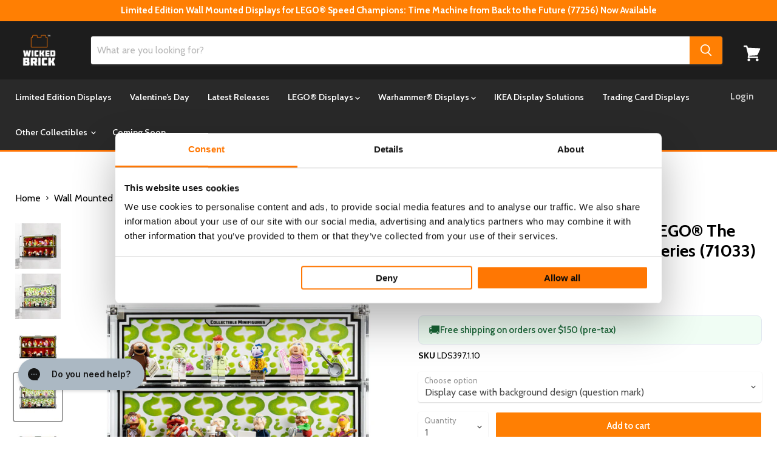

--- FILE ---
content_type: application/javascript; charset=utf-8
request_url: https://searchanise-ef84.kxcdn.com/preload_data.6B6K7V6X4Y.js
body_size: 10890
content:
window.Searchanise.preloadedSuggestions=['lego star wars','star wars','speed champions','harry potter','lord of the rings','millennium falcon','minifigure display','f1 display case','minifigure display case','death star','display case','at at','wall mount','back to the future','star trek','wall mounted','millennium falcon 75192','razor crest','disney castle','one piece','home alone','star wars lego','lego f1','lego marvel','game boy','stranger things','lego star wars helmets','titanic display','lego batman','x wing','barad dur','jango fett','lego technic','black pearl','lego star wars ucs','jurassic park','star destroyer','ikea kallax','brickheadz display','display stand','dark falcon','lego batmobile','millenium falcon','warhammer 40k','avengers tower','lego star wars millenium falcon','limited edition','star wars at at','tie interceptor','daily bugle','funko pop','the shire','star trek enterprise display case','rivendell set','lego venator stand','lego mini figure display cases','nightmare before christmas','captain jack sparrow\'s pirate ship','t rex','up house','limited edition wall mounted for lego f1 collectible','mario kart','beauty and the beast','formula one','fast and furious','limited edition speed champions','limited edition wall mounted collectible f1 race cars','tie fighter','lego display case','lego venator','hogwarts castle','ucs jabba’s sail barge','hocus pocus','lego concorde','lego art','transformers lego','ucs millennium falcon','lego minifigure display cases','dune ornithopter','indiana jones','ikea billy','notre dame','lego star wars case','lego architecture','diagon alley','van gogh','spider man','home alone display case','billy bookcase','lego harry potter','ghostbusters ecto-1','eiffel tower','jango fett starship','lego speed champions','custom cases','lego jaws','lego star wars stands','snow white','lego star wars display case','dungeons and dragons','milky way','the goonies','lego botanicals','the office','saturn v','minifigure display wall','limited edition optimus prime','sail barge','star wars ucs razor crest','orient express','at st','limited edition f1 speed champions','iron man','brick headz','lego icons','limited edition technic skyline','lego ninjago limited edition','space shuttle','mclaren p1','lego delorean','warhammer display','beauty and the beast castle','super mario','lego star wars at at','the simpsons','star wars case','mos eisley cantina','lego lord of the rings','imperial star destroyer','lego star wars display stands','starry night','jack sparrow','star wars display case','optimus prime','pirates of the caribbean','mclaren f1','ucs slave 1','endurance shackleton','lego star wars minifigures case','twilight house','star wars helmet','speed champion','enterprise star trek','r2 d2','lego fortnite','lego ferrari','republic gunship','lego rivendell','lego ninjago','vases for lego flowers','wall e','botanical garden','kill team','van gogh sunflowers','creel house','lego star wars death star','red bull','lego disney','lego helmet display case','tantive iv','jurassic world','lego titanic','arkham asylum','u wing','marvel display case','mini figure display','hogwarts express','lego minifigure','nigel mansell','lamborghini sián','lego star wars minifigures','star wars ucs','speed champions formula 1','ferrari f1','friends central perk','boba fett','lightsaber display stand','lego endurance','star wars logo','minifigure case','lego space','ucs at-at','assembly instructions','pac man','jabba sail barge','tie bomber','y wing','star wars stand','bonsai tree','great wave','tyrannosaurus rex','batman batmobile','gringotts bank','lego porsche 911','ford gt','disney camera','star wars diorama','lego cases','botanical collection','batmobile tumbler','star wars helmets','lego r2d2','willy wonka','guardians of the galaxy','lego christmas','f1 speed champions','battle bus','space wolves','motorised lighthouse','river steamboat','winnie the pooh','star wars stands','wall mounted display case','ferrari daytona','millenium falcon 75371','hei hei','lion knights castle','x mansion','going merry','star fighter arc 170','lego porsche','bumble bee','plaque for warhammer 40,000','milky way display case','lego star wars stand','lego ideas','bugatti chiron','display case star wars','krusty burger','display base','ucs x wing','display cases','display case for lego','neuschwanstein castle','land rover defender','lego star wars venator-class','game boy lego','black series','harry potter hogwarts','lego flowers','lego t rex','lego helmet','lego up house','wall mount lego','display stands','at te','trevi fountain','galaxy explorer','lego minifigures','ayrton senna','display case for jaws','nintendo nes','darth vader','ghost busters','wall mounted display','lego titanic display cases','10360 shuttle carrier aircraft','lego display','statue of liberty','artemis space','oversized miniature display case','lego minifigures display','one piece lego','blacktron renegade','lego the legend of zelda great deku tree','friends apartments','keith haring','himeji castle','captain america shield','italian riviera','ikea billy bookcase','lego star wars at at-at','lego colosseum','viking village','slave one','land rover','goonies display','lego brickheadz','aston martin','light house','soundwave display case','lego back to the future','twilight the cullen house','christmas tree','tranquil garden','mini figures','lego star wars venator','lego rivendell display case','lego star wars helmet','jedi interceptor','notre dame de paris','funko pop display','display stand for lego star wars','saturn v rocket','warhammer display cases','tuxedo cat','obi wan','lego vase','lilo and stitch','star wars display','mandalorian starfighter','hot toys','batman tumbler','ucs falcon','pixar lamp','jango fett\'s firespray-class starship','lego display stand','mercedes-amg f1','imperial shuttle','love lego','haunted house','car display cases','x men','old trafford','lego cars','dinosaur fossils','lego transformers','the great wave','lego star wars at st','lord of the ring','display podium','x wing 75355','super star destroyer','wicked lego sets','lego horizon','senna mclaren f1','wall e and eve','ucs at at','mos eisley','windows for kallax','mini figure','lego spider man','bad batch','à wing','lego figure display cases','concorde wall mount','love limited edition','lego stand','lego case','lukes landspeeder','25th anniversary','batman gotham city','ferrari sf-24 f1 car','death guard','infinity gauntlet','concorde display case','ford mustang','lego star wars cases','batman batwing','display case for death star','lego tallneck','james bond','dark angels','lego millennium falcon','natural history museum','lego tyrannosaurus rex 76968','lego wall mount','steamboat willie','lego lamborghini','spider verse','lego formula 1','lego star trek','darth vader helmet','millennium falcon 75257','wall display','lego helmets','time machine','lego orient express display case','sanctum sanctorum','n1 starfighter','assembly instructions for','hocus pocus display','lego star wars display stand','tudor corner','lego speed','lego simpsons','harry potter castle','minifigure display case wall','millennium falcon 75375','tree house','gremlins gizmo','lego stands','mighty bowser','jango fett\'s firespray-class starship 75409','age of sigmar','minifig display case','piranha plant','gift card','lego star','lego enterprise','onyx cinder','blood angels','nasa apollo saturn v','lego ucs','modular display case','lilo and stitch house','lego disney 100','pac-man arcade','display stand for millennium 75192','lego star wars falcon','light saber','sesame street','display case lego','lego eiffel tower','ucs republic gunship','minifigure stand','speed champion\'s','star wars display stand','lego dungeons and dragons','doctor who','star wars minifigure','minifigure display stand','lego technic porsche gt3','haunted mansion','hot wheels','the endurance','lego star wars display cases','cloud city','willy wonka & the chocolate factory','speed champions f1','williams fw14b','lego jurassic park','lego mandalorian','ucs tie','yellow submarine','lego daily bugle','lego display cases','brickheadz stand','display stand star wars','gotham city','lego castle','star wars chewbacca','billy bookcase display window','star wars sign','fortnite battle bus','nissan skyline','sith infiltrator','star destroyer 75252 display cases','ducati panigale v4 s','hogsmeade village','jedi bob','boba fett starship','lego lighthouse','lego star wars diorama','deku tree','lego technic red bull','lego death star','a frame cabin','ghost and phantom ii','shelby cobra','luxo jr','lego wall mount display','lego star wars millenium falcon stand','lego star wars dark falcon','cullen house','lamborghini countach','lion el jonson','lego star wars r2d2','grand piano','lego creator','jaws display case','international space station','wall-e & eve display','display star wars','hogwarts castle and grounds','jazz club','star wars lego display cases','kylo ren','the burrow','k2 so','display case for lego architecture','batmobile classic','lego 2 fast 2 furious','lego galaxy','the nightmare before christmas','invisible hand','f1 lego','ahsoka tano','lego star wars death star case','ucs star wars','display case for lego star wars','ucs razor crest','mercedes f1','lego minifigure display','black panther','optimus prime display case','taj mahal','lego car','lego spiderman','lunar lander','jedi starfighter','wars desert skiff and sarlacc pit 75396','pirate ship','london telephone box','slave i','coruscant gunship','milky way galaxy','acclamator-class assault','lego starry night','lego ghostbusters','milano guardians','star wars minifigures','book nook','stackable display case','helmet stand','lego ecto-1','snow speeder','minifig display','custom printed background','endurance display','medieval blacksmith','lego the shire','lego jurassic','lego orchid','new york','lego f1 speed champions','lego star wars droideka','ucs x-wing','lego dune','lego botanicals display cases','delorean case','lego tree','f1 stand','disney up','star wars ship','ucs star destroyer','stranger things display case','ahsoka t jedi shuttle','white house','captain rex','star wars wall mount','gingerbread at-at','little mermaid','lego dinosaur','aston martin db5','lightning mcqueen','lego t-rex','vario display','peely bone','lego house','obi-wan kenobi starfighter','display case minifigures','display shelf','minifigure series','star wars mini figures display cases','mclaren mp4/4 & ayrton senna','gringotts bank display case','star wars cases','home one','lego gameboy','collectible minifigures','lego back to the future time machine display case','central perk','lego game boy','wall mount star wars','lego at at','nike dunk','ninjago city','empire state building','star wars at at ucs','nasa artemis','avengers helicarrier','lego nintendo','star wars helmet case','black templars','display case for warhammer','the lord of the rings','minifigure display case 25','seinfeld lego case','harry potter train','lego hulkbuster','mona lisa','world eaters','lego star wars millenium falcon ucs','tower bridge','lego star wars razorcrest ucs','pirates of barracuda bay','lego city','diagon alley wizarding shops','stitch lego','clear display case','lego avengers tower','lego car display cases','legend of zelda','lego indiana jones','lego star wars wall mount','lego disney castle','premium displays','balrog book nook','star wars display cases','old trafford display case','lion king','black series helmet','darth maul','lego one piece','lego star wars tie interceptor','jazz quartet','bmw 1000 rr','helmet case','sarlacc pit','display case lego star wars','thousand sons','wall mounted display case for lego art','f1 display','ucs a wing','leonardo da vinci','camp nou','titanic case','medieval town square','ship stand','lego mario','milenium falcon','sherlock holmes book nook','disney up house','lego big bang theory','lego atari','for lego','shuttle carrier','warhammer display case','star wars 75394','star wars falcon','warhammer plaque','battle droid','everyone is awesome','ucs gunship','mario and yoshi','lego star wars star destroyer','eiffel tower lego display case','speed champions f1 display case','lego wall','lego friends','wicked brick','kallax window','spice girls','lego star wars display','grogu display case','helmet wall mount','lego star wars logo','the ghost','lego c3po','display stand for lego star wars ucs millennium falcon 75192','sherlock holmes','light kit','wall mounted display stand','lego speed champions f1','flower vase','the wave','keith haring display','lego ucs star wars','wall art','lego batmobile 76328','lego bd-1','wall mount botanicals','minifigures display case','lego vespa','harry potter lego','space station','soundwave set','display case warhammer','lego star wars mandalorian','desert skiff','enterprise d','horizon forbidden west','lord of the rings the shire','star fighter','minifigures display','lamborghini countach 5000 quattrovalvole','ucs venator','arkham asylum 76300','lego star wars figures case','ikea display','lego star wars x wing','war hammer','mini fig','batcave shadow box','triceratops skull','elf club house','100 minifigure display case','executor star destroyer','lego minecraft','lego star wars minifigure','lego star wars tie fighter','land speeder','hocus pocus display case','star wars venator','lego voltron','midi scale','tower of barad-dur','b wing','lego star wars x-wing','lego technic porsche 911 rsr','captain america','shuttle discovery','display case for pyramid of giza','lego the office','lego movie','lego star wars display case background','lego marvel sign','ucs at st','x wing ucs','mini figure display cases','smeagol and deagol','obi wan starfighter','love case','lego van gogh','lego star wars jabba','the black pearl','lego at at star wars','f1 cars','bag end','window display','display vase for lego flowers clear','daily bugle display case','lego batwing 1989','kylo ren shuttle','london skyline','vario display stand','throne room','batman forever','star wars 25th anniversary display case','lego star wars slave 1','warhammer 40k display','upside down','doms dodge charger','tall neck','ghostbusters firehouse','japanese garden','bespin duel','wall mounts','wicked lego','boutique hotel','hedwig collectors edition case','peter pan','f1 ferrari','home alone house','lego star wars brickheadz','a frame','pod racer','uv protection','mandalorian helmet','luke skywalker','black falcon','car display','lego modular','star wars at-at','lego star destroyer','lego star wars jango fett display case','muppets display','bat wing','sanderson sisters','da vinci','lego star wars at te','f1 red bull','lego star wars ship','star wars lego stands','lego star wars arc 170','boarding the tantive','wall mounted case','enterprise ncc-1701-d','horus heresy','infinity gauntlet display case','vw campervan','london bus','ucs death star','trench run','lego mclaren','sunflowers display','blood bowl','space lego','lego house exclusive','lego star wars helmet case','millenium falcon stand','display minifigures','halloween wreath','daytona sp3','sonic lego case','limited edition jango fett','display case for lego minifigures','wall mounted display case for lego','lego transformers case','endless war','lego super star destroyer 10221','lego 3 in 1','plaque for warhammer 40,000 kill team','lego dune ornithopter','eldorado fortress','lego mercedes','lego nasa','jabbas sail barge','iron man mark 3','display case lego wicked','mecha team leader','formula one lego displays','warhammer age of sigmar','lego a wing','assembly square','minifigure podium','fast & furious','lego icon','christmas lego','back plate','sonic the hedgehog','display stand lego star wars','apollo lunar','lego up','lego dc','dancing figures','lego speed champions display','lego f1 display','venator stand','the orient express train 21344','wall mount display','lego notre-dame','ucs wing','lego razor crest','yamaha mt-10','captain jack','how to train your dragon','gift with purchase','lego milky way','love lego case','peugeot 9x8','star wars yoda','20th anniversary','warhammer army display','disney villain','star wars wall','lego trex','fast furious','lego mini figure','lego star wars at-at','disney lego','f1 car','lego love','the flintstones','lego star wars helmets display case','wall mounted star wars','f1 icons','thor hammer','star wars at st','grogu with hover pram','millennium falcon 75105','the mandalorian','brick link','lightsaber stand','cubes screws','shuttle carrier aircraft','lego limited edition','at at helmet','imperial light cruiser','lego black pearl','at-st walker','acrylic display case','lego star wars at at ucs','astra militarum','emperors throne room','apollo saturn v','wicked brick points','old fishing store','lego falcon','the pyramid giza','star wars minifigure case','n-1 starfighter','winter village','van gogh starry night','nissan skyline gt r34','nasa artemis space launch system','lego sian','insect collection','limited edition technic f1','batman animated series','lego hogwarts','for kallax','tron legacy','lego star wars millennium falcon','lego avengers','lego dinosaur fossils tyrannosaurus rex','the batman','lego barad-dur','mini figures display cases','nightmare before','billy window','sanderson sisters cottage','optimus prime and bumblebee','lego figures','lego pirates','lego star wars snowspeeder','lego botanical','the creel house','dagobah jedi training','acrylic case','bara dur','lego flower','lego ship','lego home alone','back to future','disney train','lego ford gt','warhammer 40k display case','lego millenium falcon','star war','lego batman case','steam boat','warhammer tyranids','warhammer clear','lego car display','stand lego star wars','millennium falcon stand','lego iron man','the evolution of stem','star destroyer 75252','avenger tower','ferrari f40','mars rover','lego batwing','minifig case','star wars 75389','big bang','nemesis claw','snow white cottage case','santa’s sleigh','transformers bumblebee','star wars landspeeder','lego 1989 batmobile','angels of death','lego star wars 75192','phone box','ucs tie fighter','lego star wars ucs stand','lego technics','r2d2 c3po chewbacca','f1 minifigure case','fathers day','millennium falcon display case','malfoy manor','lego fast and furious','ucs millennium falcon 75192','display stands for lego star wars','x-men mansion','magic of disney','lord rings','lego jurassic world','lego star wars gunship','display case for minifigures','lego spider-man','light saber stand','cubes and screws','lego bonsai','marvel tower','millennium falcon ucs','lego star wars mini figure case','christmas dice tower','lego star wars sign','ready to ship','harry potter diagon alley','lego blacktron','lego star wars bb-8','mickey and minnie','flying machine','ucs stand','star wars black series','lego minifigure display case','i am groot','lego batmobile 76139','lego disney castle display case','lego jaws display case','coming soon','lego love case','lego star wars 25th','lego art love set','barracuda bay','animal crossing','lego star wars minifigure display cases','wall display case','u wing stand','lego star wars droid','falcon stand','lego zelda','alpine lodge','telephone box','camaro z28','lego star trek enterprise','nintendo game boy','display risers','lego beauty and the beast','display case for f1 lego','french cafe','lego batman tumbler','made to order','warhammer army','helmet display','star wars at at-at','the milano','police station','looney tunes','cases with clear background','lego minifigure stand','lego death star case','star wars lego helmet','star wars minifig','lego twilight','love art','lord of rings','marvel sign','adeptus custodes','mini cooper','technic cases','lego speed champion','lego globe','lego star wars figures','f1 wall mount','lego postcard','pin board','star wars lightsaber','adepta sororitas','grey knights','ucs landspeeder','dice tower','ucs jango fett','lego head display case','lucky bamboo','lego x-wing','thanos gauntlet','jurassic park t rex','batman animated','death korps','lego cat','bat mobile','c3po display case 75398','spiderman minifigures','lego display stands','lego lord of the rings display case','santa’s visit','marvel display','anakin starfighter','display shelves','ferrari sf-24','display base christmas','stand star wars','typewriter stand','over the moon','hogwarts icons','rocket racoon','mini disney castle','fantastic four','2 fast 2 furious','car stands','the justifier','star wars x wing','lego shelf','moon rover','dark millenium falcon','thors hammer','the dark falcon','lego star wars sail barge','young simba','minifigure display case one','brick head','71043 display case','display case globe','river steamboat cases','beatles yellow submarine','falcon millennium','plum blossom','lego figure display','warhammer ultramarines','lego treehouse','need for speed','minifigure stands','discovery shuttle','figure display','lego harry potter castle','display lego minifigure','r2d2 c3po','obi wan kenobi','wall displays','smeagol and','mario kart mario & standard kart','limited edition star wars','space ship','speed champions display','speed champion display case','dr strange','f1 mercedes-amg','modular building','enator-class republic attack cruiser 75367','pin display','twilight house display case','lego star wars imperial star destroyer','lego shire','walt disney tribute camera','75243 slave i 20th anniversary edition','lego lotr','wall mounted minifigure display','window display solution for ikea kallax × 1','da vinci flying machine','display case 75313','starship collection','lego artemis','lord of','the child','lego space shuttle','privet drive','display case brickheadz','christmas display for lego minifigures','jack sparrows ship','star wars wall mounted display','lego star wars jango','instructions for display','at-te walker','lego sunflowers','hulk buster','vincent van gogh','falcon millenium','dr who','space shuttle 10283','new york skyline','lego viking village','up limited edition','at at walker','speed champions cars','ahsoka interceptor','brick heads','lego fender','lego pirates of the caribbean','lego minifigures case','inquisitor transport scythe','bumblebee robot','modular minifigure','formula one case','lego nigel mansel','display case for lego imperial star destroyer 75394','batman lego','mini figure display case','lego bugatti','75379 r2-d2','lego train','harley davidson','black millennium falcon','darth maul sith infiltrator','lego mustang','lion knight','disney minifigure','lego x wing','tie striker','mini fig display','lego tumbler','minifigure wall','horizon forbidden','flight stand','neuschwanstein castle 21063','limited edition display case','lego head','star wars death star','vehicle stands','display case 75331','mclaren p1 display','james bond lego car','lego hogwarts castle','lego nintendo entertainment','star wars mini figures','red dragon','helmet star wars','lego ferrari display case','the razor crest','typewriter case','lego star wars minifigures display','pixar luxo','upscaled minifigure','wall mounted lego','star wars minifigure display','hey hey','wall mounted tiered display cases for lego minifigures','betrayal at cloud city','rivendell display','lego art wall mounted','barad dur case','lego vases','car stand','display case lego nasa','skeleton crew','black templar','lego goonies','star wars lego at st','lego star wars 25th anniversary','display case for lego brickheadz','atari display','minecraft display','advent calendar','connector cubes','star wars at','lego tie fighter','lego ducati','f1 speed','avengers quinjet','stand for lego','lego icons case','star wars r2d2','starry night case','lego star wars razorcrest','limited edition display case for lego icons the endurance 10335 and shackleton’s lifeboat 40729','x wing stand','porsche 911 rsr','toothless set','funko po','v 19 stand','lego minifigure display cases wall','lego star wars millenium falcon case','display stand for lego','lucky cat','bmw motorcycle','miniature display case','lego star wars cantina','imperial fists','t rex skull','mos espa','gaming room','lego helmet display','lego concorde wall mount','pickup truck','gingerbread house','medieval town','bts dynamite','captain rex helmet','arcade machine','scale up','lego star wars jango fett','x wing 75301','yoda starfighter','star wars figures','general grievous\'s','bowser lego','display case clear','display for lego cars','display case for','luke landspeeder','lego star wars republic gunship','tudor corner case','family tree','no way home','star wars lego dark millenium falco','play stand for','space case','extra large','car cases','43008 nike dunk','iron man busts','75367 venator class','necron case','lego jango fett','c-3po and r2-d2','large display case','lego frame','lego wicked','lego christmas display case','lego star wars starfighter','lego ninjago minifigures','light cruiser','lego star wars ahsoka','lego land rover','limited edition display case for lego jurassic world dinosaur fossils triceratops skull 76969','death star case','star wars millennium falcon','adidas originals','venator-class republic attack cruiser','lego red phone box','ducati panigale','lego diorama','minifigure display 300','lego marvel display case','pyramid at giza','boba fett helmet','lego pac man','minifigure star wars','display lego','marvel lego','red bull f1','lego f1 ferrari','marvel avengers tower','night lords','black series helmet case','final battle','harry potter hedwig','display f1','abaddon the despoiler','miles morales','marvel minifigures','display window','winnie the pooh lego','wand display','mini orchid','de lorean','lego ferrari f1','ecto one','figure stand','tantive iv display stand','harry potter minifigures','lego technic ferrari','mini figure case','lightsaber case','up house limited edition','mercedes amg','diorama star wars','star wars lego at at','san francisco','technic mercedes-amg','mini castle','star wars tie','c 3po','mars perseverance','delorean stand','fender stratocaster','lego mario kart','star wars ship display stands','easter sale','lego london','lego star wars mos eisley','roller coaster','speed champion f1','single display case','arc-170 starfighter','medieval village','2022 ford gt','f1 mclaren','post office','wall mount case','space marine','black friday','halloween display','space wolves display case','leonardo da vinci flying machine','f1 minifigure','lego stranger things','display case harry potter','lego stranger things set','lego slave 1','lego star stands','formula 1 speed champions','f1 grid','wall cases','plaque warhammer','notre dame cathedral','lego defender','ford raptor','single minifigure display case','minifigure cases','lego ideas sonic the hedgehog green hill zon','falcon ucs','nasa apollo','falcon case','ucs xwing','roboute guilliman','ucs at-st','lego wall mounted','star wars lego helmets','brickheadz display case','lego technic ferrari daytona sp3','lego titanic display case','lego gunship','lego star wars c-3po','lego displays','lego star wars ship stand','star wars lego stand','star wars head','lego insects','minifigure display cases','wall mount f1','minifigure display podium','25th anniversary minifigure','lego star wars millenium','imperial droid','display case f1','lego museum','display case for lego millennium 10179','warhammer ork','display case for lego nes','76419 display case','lego mini figure display stand','kessel run','lego star wars diorama cases','lego shuttle','simpsons case','mickey mouse','nano gauntlet','lord of the','disney castle display','limited edition display','lego champions','f1 wall','trash compactor','valentines vase','printed backgrounds','minifig stand','lego tree house','fountain garden','lego ghost','polaroid onestep','ewok village','bad batch display stand','tim burton','star wars limited edition','pokemon display','wicket the ewok','halloween minifigure display','wall mount helmet','spiderman lego','vaders castle','lego star wars wall mounted','5 star war display case','ucs atat','1989 lego batmobile','mothers day','lego mclaren f1','lego tie interceptor','f1 case','muppets minifigure','question mark','lego steamboat','4 privet drive','dungeon and dragons','razor crest stand','ucs y-wing','lego star wars ghost','lego d&d','disney stitch','new year','display case 71040','lego fossil','classic batmobile','base plate display','harry potter hogsmeade','grand piano display case','tales of the space age','limited edition case','limited edition cases','warhammer cases','taj mahal display case','wall mounted display stand for lego','star ship','droideka display case','f1 mini','ideas typewriter','light house case','orchid display case','minifigures star wars','lego star wars helmet display stand','star wars tie bomber','ucs tie interceptor','lego milky way galaxy','lego star wars razor crest','art work','lego star wars acclamator-class','winter village collection','lego botanical garden','f1 technic','battle pack','lego avatar','lion knights','cards display','lego star star wars display case','display case warhammer 40k','star wars at-st','beauty castle','marvel helicarrier','lego display case star wars','base plate','harry potter gringotts','wall mounted displays','x-wing starfighter 75355','display case for lego technic','mini figure star wars','raven guard','t rex breakout','lego mclaren p1','kallax display','classic space','lego williams','dark falcon stand','lego technic f1','adeptus mechanicus','at at ucs','batman cowl','crafting table','pod race','army case','at te walker','bat cave','big bang theory','star wars droid','warhammer 40,000 plaque','bo katan','goonies ship display case','across the spider verse','lego idea','james bond aston martin db5','one piece baratie','lego star wars wall mount display','krennic\'s shuttle','lego van gogh sunflowers','display box','r2d2 and','mini f1','star wars helm','river boat','lighting kit','lego 75192 display case','las vegas','lego star wars set 75402','brick headz stand','lego r2d2 and','display case marvel','brickheadz display podium','oracle red bull','ninjago gardens','lego architecture case','up house display case','lego batcave','lego f1 case','lego galaxy explorer','lego mini figures','fell beast','the lion','diagon ally','botanical flowers','shin hati','sorting hat','a-frame cabin','lego gizmo','minifigure display case star wars','the batman batmobile','premium displays star wars','ikea billy bookcase display','paddle steamboat','display stand for star wars','one piece anime','the great wave frame','lego at st','lego star wars tantive iv','warhammer case','lego minifig','disney cases','motorcycle display','free gift','information plaques','clear case','str wars','how to build','fortnite bus','bonsai tree display case','range rover','ferrari daytona sp3','minifigure display case 100','lego piano','funko display','lego mini display cases','e wing','fang fighter','lego dimensions','lego wave','main street','lego medieval','lego hedwig','speed champ','star lord','lego camera','stars wars','great deku tree','back to','black pearl display case','speed champions back to the future','ork warhammer','jazz quartet case','at-at display stand','guardian dragon','indiana jones escape from the lost tomb','ucs jango','figure plate','lego saturn v','lightsaber display case','at at case','lego mini figure display','emerald city','the lion king','simpsons house','5 minifigure case','lego star wars y wing','star destroyer stand','display plinth','slave 1 stand','lego figure','the upside down','poinsettia plant','build instructions','limited edition lego','mando starfighter','lego flower vase','custom case','technic car','warhammer background','old world','stackable display','series 25 minifigures','marvel minifigure','lego milano','lion castle','lego at-at','batman the animated series','ucs case','kylo ren\'s tie fighter 75179','mclaren senna','trafalgar square','star wars helmet lego','gun ship','friends apartment','peugeot hybrid','lego chewbacca','dodge charger','mc laren','millenium falcon ucs','christmas display','lego star wars sign display case','limited edition warhammer','pirates of the caribbean black','lego all','lego star wars mtt','window display solution for ikea','75331 razor crest','lego star wars midi scale millennium falcon 75375','parts and screws','disney pixar','harry potter hat','f1 car display','tau empire','display case for lego minifigure','display for lego star ship','tie ucs','lego star wars set cases','the hobbit','lego marvel stand','moon landing','yoda display case','lego haunted house','millennium falcon display','lego statue of liberty','lego dark falcon','silent may','shadow box','coruscant guard gunship','seinfeld display','lego star wars head','poes x wing','discount code','display for milky way','creel house lego case','case for lego globe','toothless display','display case for 1 lego minifigure','lds502.1.5 on','star wars ship stand','angel case','iron warriors','hot toys display','boarding the tantive iv','lego mini display','minifigures case','mini figures display','darth vader castle','beauty and beast','1/6th scale figure','lego star wars 20th anniversary','display case for lego star wars ucs millennium falcon 75192','millenium falcon 75371 stand','holiday main street','star wars figure','santas sleigh','endor speeder','black tron','star wars display stands','lego star wars case helmets','le mans','star wars display stand plaque','lego pirate','first order','sith fury class interceptor 9500','lego star wars land speeder','mini figure stand','display case for lego icons','gift cards','star wars walker','sleeping beauty','ghost and phantom','back to the','clone wars','lego star wars razor','tribute camera','hot toy','y wing display cases','lego holiday express','lego pokemon','the office display case','extra large warhammer','ucs lego star wars','yavin 4 rebel','limited edition lord of the rings','snow white edition','royal clamshell','at at står wars','marvel minifigure display','redbull f1','imperial knights','t rec','barad dur limited edition','paris architecture','lego display case for','combat patrol','lego minifigure case','star wars mini','icons corvette','figure case','wicked movie','super mario world','history of stem','display case for warhammer army','wall mounted minifigure','hogwarts display case','dune atreides','love display','series 27 minifigures','star wars lego display stands','japanese blossom','goonies ship','lego ucs millennium falcon stand','jack sparrow\'s','star wars display stand lego','angel and stitch','car displays','75382 display case','at st ucs','warhammer limited edition','sunflowers van gogh','defender 90 case','lego cat display','assembly instructions lego','disney mini','lego star wars c','ucs falcon millennium','display helmets','venator class','castle disney','lego star wars yoda','star wars black series display case','tatooine homestead','custom display case','star wars mandalorian','advent calendar star wars','legó wall display','chaos marines','t rex rampage','mario cube','lego dinosaur fossils','star wars minifigure display case','wall e brickheadz','lego star wars falcon ucs','x-wing starfighter','wall mount minifigure','lego minifigures display wall','informational plaque','red five','modular minifigure case','at at driver','lego star wars helmets 4','disney case','buckingham palace','ucs x wing stand','lego roses','lego endurance limited edition','lion el','mclaren formula','world cup','back to the future speed champions','mini fig cases','christmas tree and train','old trafford lego set display case','lego mclaren f1 display','small stand','lego wall art','display riser','star wars sign stand','lego star wars one','one piece ship','harry potter book','lego eiffel tower display case','imperial knight','vincent van gogh sunflowers','bad batch attack shuttle','lego back to the','display case 75398','adidas superstar','batman car','jabba barge','aryton senna','beast castle','star wars lego case','hogwarts express collectors','brickheads displays','character display','wall mount lego star wars','ucs x wing display','vw beetle','x-wing ucs','at-st display','dark millennium','lego jabba','kill team plaque','lego f1 mercede display','lego ornithopter','minifigure display 100','mario yoshi','stand lego','stormcast eternals','lego limited','space shuttle discovery','lego london bus','doctor strange','helmet cases','technic lamborghini','space age','ucs razorcrest','wall mounted display stand for lego technic','darth malak','ucs millennium','philosophers stone','star trek shuttle','75433 jango fett','ucs death star display case','lego minifigures display cases','stitch and angel','tiered display case for minifigure','back to the future display stand','star cases','frozen wasteland','star war case','may 4th 2025','spiderman case','lego shuttle carrier aircraft','harry potter display case','lego star wars falcon stand 75192','lego home alone house','wicked display case','lego star wars boba fett','lego star wars at','display case technic','dungeons and dragons lego','shark lego','iron hands','universal stand','lego stitch','the milky way','lego tranquil garden','lego astronaut','display case lightsaber','lego senna','millenium falcon case','lego diagon alley','star wars lego helmet wall mount','lego ferrari 42143','r2d2 case','dungeons & dragons','at at walker display case','lego executor','lego sonic','the daily bugle','disney minifigures','ucs star destroyer display case','batmobile display case','paris skyline','lord of the rings brickheadz','lego star wars millennium','diagon alley shops','star wars sail barge','lego star wars jabba sail barge','wall mount display case','display stand for lego star war','75355 display case','helmet wall','star wars lego helmet cases','background warhammer','display warhammer','lighthouse display case','billy book case','star wars kallax','jango fetts starship','lego star wars minifigure case','star wars minifig case','lego cases star wars','mini stands','ucs sail barge','lego helmets wall mount','lotr rivendell','ucs display case'];

--- FILE ---
content_type: text/javascript; charset=utf-8
request_url: https://www.wickedbrick.com/en-us/products/wall-mounted-display-case-for-lego-the-muppets-collectable-minifigure-series-71033.js
body_size: 2761
content:
{"id":7014116851759,"title":"Wall Mounted Display Case for LEGO® The Muppets Collectable Minifigure Series (71033)","handle":"wall-mounted-display-case-for-lego-the-muppets-collectable-minifigure-series-71033","description":"\u003ch2\u003e\u003cstrong\u003eShowcase and protect your LEGO® The Muppets Minifigure Series collection with our bespoke wall mounted display case.\u003c\/strong\u003e\u003c\/h2\u003e\n\u003cp\u003e\u003cspan style=\"font-weight: 400;\" data-mce-style=\"font-weight: 400;\"\u003eYou’ve found all 12 characters from the LEGO® The Muppets Collectible Minifigure Series, it’s now time to display them. Showcase your collection in our Wicked Brick® wall mounted display case, complete with background design, keeping your set organised, protected and dust-free. \u003c\/span\u003e\u003c\/p\u003e\n\u003cp\u003e\u003cspan style=\"font-weight: 400;\" data-mce-style=\"font-weight: 400;\"\u003eOur Wall Mounted Display Case is multifunctional and now comes with a display base add on so you can choose between having this display as a desktop case or wall mount.\u003c\/span\u003e\u003c\/p\u003e\n\u003ch3\u003e\u003cb\u003eSpecial Features:\u003c\/b\u003e\u003c\/h3\u003e\n\u003cul\u003e\n\u003cli\u003e\n\u003cspan\u003eShield your LEGO® The Muppets Collectable Minifigure Series\u003c\/span\u003e\u003cb\u003e \u003c\/b\u003e\u003cspan\u003eset against being knocked and damaged for peace of mind.\u003c\/span\u003e\n\u003c\/li\u003e\n\u003cli\u003e\u003cspan\u003eOur wall mounted display case features an integrated floating shelf for a seamless display for these collectible Minifigures, as well as embedded studs to keep all the Minifigures and accessories secure.\u003c\/span\u003e\u003c\/li\u003e\n\u003cli\u003e\u003cspan\u003eSimply mount the case on to the wall by hanging the keyhole in the back plate on to the screws provided.\u003c\/span\u003e\u003c\/li\u003e\n\u003cli\u003e\u003cspan\u003eIncluded with this wall mounted display case is black display base add-on, so you can choose between having this display as a wall mount or desktop case.\u003c\/span\u003e\u003c\/li\u003e\n\u003cli\u003e\u003cspan\u003eSimply lift the clear case up from the base for easy access and secure it back in the grooves once you're done for ultimate protection.\u003c\/span\u003e\u003c\/li\u003e\n\u003cli\u003e\u003cspan\u003eTwo tiered 10mm black high-gloss display base connected by magnets, containing embedded studs to place the set onto. \u003c\/span\u003e\u003c\/li\u003e\n\u003cli\u003e\u003cspan\u003eSave yourself the hassle of dusting your build with our dust free case.\u003c\/span\u003e\u003c\/li\u003e\n\u003cli\u003e\u003cspan\u003eThis display case is also a stackable space saving solution! Just remove the lid of the case and slot the four sides securely into the underside of another display case with a base of the same size. \u003c\/span\u003e\u003c\/li\u003e\n\u003cli\u003e\u003cspan\u003eChoose between our mystery bag inspired background design, which features a “Collectible Minifigure” title, and question mark pattern or choose our Muppets Show inspired curtain design, also with the “Collectible Minifigure” title.\u003c\/span\u003e\u003c\/li\u003e\n\u003c\/ul\u003e\n\u003ch3\u003e\u003cb\u003ePremium Materials:\u003c\/b\u003e\u003c\/h3\u003e\n\u003cul\u003e\n\u003cli\u003e\u003cspan\u003e3mm crystal clear Acrylic display case, assembled with our uniquely designed screws and connector cubes, allowing you to easily secure the case together.\u003c\/span\u003e\u003c\/li\u003e\n\u003cli\u003e\u003cspan\u003e5mm black gloss Acrylic base plate.\u003c\/span\u003e\u003c\/li\u003e\n\u003c\/ul\u003e\n\u003ch3\u003e\u003cb\u003eSpecification:\u003c\/b\u003e\u003c\/h3\u003e\n\u003cp\u003e\u003cb\u003eDimensions (external):\u003cspan\u003e \u003c\/span\u003e\u003c\/b\u003e\u003cspan\u003eWidth: 27.6cm, Depth: 81cm, Height: 17.3cm\u003c\/span\u003e\u003c\/p\u003e\n\u003cp\u003e\u003cb\u003eCompatible LEGO® Set: 71033\u003c\/b\u003e\u003c\/p\u003e\n\u003cp\u003e\u003cspan\u003eAge: 8+\u003c\/span\u003e\u003c\/p\u003e\n\u003ch3\u003e\u003cb\u003eIs the LEGO set included? \u003c\/b\u003e\u003c\/h3\u003e\n\u003cp\u003e\u003cspan\u003eThey are not included. Those are sold separately. If you haven't got your LEGO® set yet, you can purchase it directly through the LEGO® online shop \u003c\/span\u003e\u003ca href=\"https:\/\/www.lego.com\/en-gb\/product\/the-muppets-71033?CMP=AFC-AffiliateUK-v96hIQNw4T8-3897218-333614-1\" data-mce-href=\"https:\/\/www.lego.com\/en-gb\/product\/the-muppets-71033?CMP=AFC-AffiliateUK-v96hIQNw4T8-3897218-333614-1\"\u003e\u003cb\u003ehere\u003c\/b\u003e\u003c\/a\u003e\u003cspan\u003e.\u003c\/span\u003e\u003c\/p\u003e\n\u003ch3\u003e\u003cb\u003eWill I need to build it? \u003c\/b\u003e\u003c\/h3\u003e\n\u003cp\u003e\u003cspan\u003eOur products come in kit form and easily click together. For some, you may need to tighten a few screws, but that’s about it. And in return, you’ll get a sturdy and secure display.\u003c\/span\u003e\u003c\/p\u003e\n\u003ch3\u003e\u003cb\u003eWhen will it be delivered? \u003c\/b\u003e\u003c\/h3\u003e\n\u003cp\u003e\u003cspan\u003eWe make every display case by hand. And ship them to every corner of the globe. Delivery times change depending on our workload. Please check the \u003c\/span\u003e\u003ca href=\"https:\/\/www.wickedbrick.com\/pages\/delivery\" data-mce-href=\"https:\/\/www.wickedbrick.com\/pages\/delivery\"\u003e\u003cb\u003edelivery page\u003c\/b\u003e\u003c\/a\u003e\u003cb\u003e.\u003c\/b\u003e\u003cspan\u003e It will tell you how quickly we’ll get your item from our factory to your front door.\u003c\/span\u003e\u003c\/p\u003e\n\u003cp\u003e\u003cspan style=\"font-weight: 400;\" data-mce-style=\"font-weight: 400;\"\u003eBackground options:\u003c\/span\u003e\u003c\/p\u003e\n\u003cul\u003e\n\u003cli style=\"font-weight: 400;\" data-mce-style=\"font-weight: 400;\"\u003e\u003cspan style=\"font-weight: 400;\" data-mce-style=\"font-weight: 400;\"\u003eChoose between our mystery bag inspired background design, which features a “Collectible Minifigure” title, and question mark pattern or choose our Muppets Show inspired curtain design, also with the “Collectible Minifigure” title.\u003c\/span\u003e\u003c\/li\u003e\n\u003c\/ul\u003e\n\u003cp\u003e\u003cb\u003eMaterial: \u003c\/b\u003e\u003cspan style=\"font-weight: 400;\" data-mce-style=\"font-weight: 400;\"\u003eAcrylic\u003c\/span\u003e\u003c\/p\u003e\n\u003cp\u003e\u003cb\u003eDimensions: \u003c\/b\u003e\u003cspan style=\"font-weight: 400;\" data-mce-style=\"font-weight: 400;\"\u003eWidth: 27.6cm  Depth: 8.1cm  Height 17.3cm\u003c\/span\u003e\u003c\/p\u003e\n\u003cp\u003e\u003cb\u003eAge: 8+\u003c\/b\u003e\u003c\/p\u003e\n\u003cp\u003e\u003cb\u003ePLEASE NOTE:\u003c\/b\u003e\u003cspan style=\"font-weight: 400;\" data-mce-style=\"font-weight: 400;\"\u003e LEGO® sets are not included with any purchases. However, this collectable LEGO® Muppet Minifigure set is available through the LEGO® website here: \u003c\/span\u003e\u003ca href=\"https:\/\/click.linksynergy.com\/link?id=v96hIQNw4T8\u0026amp;offerid=333614.71033\u0026amp;type=2\u0026amp;murl=https%3A%2F%2Fwww.LEGO%C2%AE.com%2Fen-gb%2Fproduct%2Ftbd-minifigures-ip1-2022-71033\"\u003e\u003cspan style=\"font-weight: 400;\" data-mce-style=\"font-weight: 400;\"\u003eLEGO® Muppet Minifigure Series (71033)\u003c\/span\u003e\u003c\/a\u003e\u003c\/p\u003e\n\u003cp\u003e\u003cspan style=\"font-weight: 400;\" data-mce-style=\"font-weight: 400;\"\u003eSecure and proudly display your LEGO® Muppet Minifigure Series (71033) set in our sleek, high-end case, that's handmade to order here at Wicked Brick®. All of our products come in kit form and simply slot together.\u003c\/span\u003e\u003c\/p\u003e","published_at":"2023-03-24T11:35:44+00:00","created_at":"2022-05-06T09:44:19+01:00","vendor":"Wicked Brick","type":"","tags":["10OFF","Characters","Disney","januarysale","LEGO","Minifigures","Standard","StandardLeadTime","Wall Mounted Case"],"price":6800,"price_min":6800,"price_max":6800,"available":true,"price_varies":false,"compare_at_price":null,"compare_at_price_min":0,"compare_at_price_max":0,"compare_at_price_varies":false,"variants":[{"id":40858448527407,"title":"Display case with background design (question mark)","option1":"Display case with background design (question mark)","option2":null,"option3":null,"sku":"LDS397.1.10","requires_shipping":true,"taxable":true,"featured_image":{"id":31438602240047,"product_id":7014116851759,"position":4,"created_at":"2022-05-25T10:15:28+01:00","updated_at":"2022-05-26T13:30:27+01:00","alt":null,"width":2048,"height":2048,"src":"https:\/\/cdn.shopify.com\/s\/files\/1\/1881\/2599\/products\/LDS397---wall-front-full-question.jpg?v=1653568227","variant_ids":[40858448527407]},"available":true,"name":"Wall Mounted Display Case for LEGO® The Muppets Collectable Minifigure Series (71033) - Display case with background design (question mark)","public_title":"Display case with background design (question mark)","options":["Display case with background design (question mark)"],"price":6800,"weight":1500,"compare_at_price":null,"inventory_management":null,"barcode":"5056743915106","featured_media":{"alt":null,"id":23844406329391,"position":4,"preview_image":{"aspect_ratio":1.0,"height":2048,"width":2048,"src":"https:\/\/cdn.shopify.com\/s\/files\/1\/1881\/2599\/products\/LDS397---wall-front-full-question.jpg?v=1653568227"}},"quantity_rule":{"min":1,"max":null,"increment":1},"quantity_price_breaks":[],"requires_selling_plan":false,"selling_plan_allocations":[]},{"id":40905333702703,"title":"Display case with background design (curtains)","option1":"Display case with background design (curtains)","option2":null,"option3":null,"sku":"LDS397.2.10","requires_shipping":true,"taxable":true,"featured_image":{"id":31438600077359,"product_id":7014116851759,"position":3,"created_at":"2022-05-25T10:14:37+01:00","updated_at":"2022-05-26T13:30:27+01:00","alt":null,"width":2048,"height":2048,"src":"https:\/\/cdn.shopify.com\/s\/files\/1\/1881\/2599\/products\/LDS397---wall-mount-front-full.jpg?v=1653568227","variant_ids":[40905333702703]},"available":true,"name":"Wall Mounted Display Case for LEGO® The Muppets Collectable Minifigure Series (71033) - Display case with background design (curtains)","public_title":"Display case with background design (curtains)","options":["Display case with background design (curtains)"],"price":6800,"weight":1500,"compare_at_price":null,"inventory_management":null,"barcode":"5056743915113","featured_media":{"alt":null,"id":23844403937327,"position":3,"preview_image":{"aspect_ratio":1.0,"height":2048,"width":2048,"src":"https:\/\/cdn.shopify.com\/s\/files\/1\/1881\/2599\/products\/LDS397---wall-mount-front-full.jpg?v=1653568227"}},"quantity_rule":{"min":1,"max":null,"increment":1},"quantity_price_breaks":[],"requires_selling_plan":false,"selling_plan_allocations":[]}],"images":["\/\/cdn.shopify.com\/s\/files\/1\/1881\/2599\/products\/LDS397---wall-mount-curtain-full.jpg?v=1653568227","\/\/cdn.shopify.com\/s\/files\/1\/1881\/2599\/products\/LDS397---wall-question-mark.jpg?v=1653568227","\/\/cdn.shopify.com\/s\/files\/1\/1881\/2599\/products\/LDS397---wall-mount-front-full.jpg?v=1653568227","\/\/cdn.shopify.com\/s\/files\/1\/1881\/2599\/products\/LDS397---wall-front-full-question.jpg?v=1653568227","\/\/cdn.shopify.com\/s\/files\/1\/1881\/2599\/products\/LDS397---wall-mount-curtain-empty.jpg?v=1653568227","\/\/cdn.shopify.com\/s\/files\/1\/1881\/2599\/products\/LDS397---wall-front-emptty.jpg?v=1653568227","\/\/cdn.shopify.com\/s\/files\/1\/1881\/2599\/products\/LDS397---Desk-full-curtain.jpg?v=1653568227","\/\/cdn.shopify.com\/s\/files\/1\/1881\/2599\/products\/LDS397---question-mark-desk-full.jpg?v=1653568227","\/\/cdn.shopify.com\/s\/files\/1\/1881\/2599\/products\/cube-and-screw.jpg?v=1653470158","\/\/cdn.shopify.com\/s\/files\/1\/1881\/2599\/products\/detail-mini-fig-studs.jpg?v=1653562334","\/\/cdn.shopify.com\/s\/files\/1\/1881\/2599\/files\/Figures-DE2_4fc5b435-9094-45fb-bd5e-eaf4fc38f299.jpg?v=1687938606"],"featured_image":"\/\/cdn.shopify.com\/s\/files\/1\/1881\/2599\/products\/LDS397---wall-mount-curtain-full.jpg?v=1653568227","options":[{"name":"Choose option","position":1,"values":["Display case with background design (question mark)","Display case with background design (curtains)"]}],"url":"\/en-us\/products\/wall-mounted-display-case-for-lego-the-muppets-collectable-minifigure-series-71033","media":[{"alt":null,"id":23844403904559,"position":1,"preview_image":{"aspect_ratio":1.0,"height":2048,"width":2048,"src":"https:\/\/cdn.shopify.com\/s\/files\/1\/1881\/2599\/products\/LDS397---wall-mount-curtain-full.jpg?v=1653568227"},"aspect_ratio":1.0,"height":2048,"media_type":"image","src":"https:\/\/cdn.shopify.com\/s\/files\/1\/1881\/2599\/products\/LDS397---wall-mount-curtain-full.jpg?v=1653568227","width":2048},{"alt":null,"id":23844406362159,"position":2,"preview_image":{"aspect_ratio":1.0,"height":2048,"width":2048,"src":"https:\/\/cdn.shopify.com\/s\/files\/1\/1881\/2599\/products\/LDS397---wall-question-mark.jpg?v=1653568227"},"aspect_ratio":1.0,"height":2048,"media_type":"image","src":"https:\/\/cdn.shopify.com\/s\/files\/1\/1881\/2599\/products\/LDS397---wall-question-mark.jpg?v=1653568227","width":2048},{"alt":null,"id":23844403937327,"position":3,"preview_image":{"aspect_ratio":1.0,"height":2048,"width":2048,"src":"https:\/\/cdn.shopify.com\/s\/files\/1\/1881\/2599\/products\/LDS397---wall-mount-front-full.jpg?v=1653568227"},"aspect_ratio":1.0,"height":2048,"media_type":"image","src":"https:\/\/cdn.shopify.com\/s\/files\/1\/1881\/2599\/products\/LDS397---wall-mount-front-full.jpg?v=1653568227","width":2048},{"alt":null,"id":23844406329391,"position":4,"preview_image":{"aspect_ratio":1.0,"height":2048,"width":2048,"src":"https:\/\/cdn.shopify.com\/s\/files\/1\/1881\/2599\/products\/LDS397---wall-front-full-question.jpg?v=1653568227"},"aspect_ratio":1.0,"height":2048,"media_type":"image","src":"https:\/\/cdn.shopify.com\/s\/files\/1\/1881\/2599\/products\/LDS397---wall-front-full-question.jpg?v=1653568227","width":2048},{"alt":null,"id":23844403871791,"position":5,"preview_image":{"aspect_ratio":1.0,"height":2048,"width":2048,"src":"https:\/\/cdn.shopify.com\/s\/files\/1\/1881\/2599\/products\/LDS397---wall-mount-curtain-empty.jpg?v=1653568227"},"aspect_ratio":1.0,"height":2048,"media_type":"image","src":"https:\/\/cdn.shopify.com\/s\/files\/1\/1881\/2599\/products\/LDS397---wall-mount-curtain-empty.jpg?v=1653568227","width":2048},{"alt":null,"id":23844406296623,"position":6,"preview_image":{"aspect_ratio":1.0,"height":2048,"width":2048,"src":"https:\/\/cdn.shopify.com\/s\/files\/1\/1881\/2599\/products\/LDS397---wall-front-emptty.jpg?v=1653568227"},"aspect_ratio":1.0,"height":2048,"media_type":"image","src":"https:\/\/cdn.shopify.com\/s\/files\/1\/1881\/2599\/products\/LDS397---wall-front-emptty.jpg?v=1653568227","width":2048},{"alt":null,"id":23844404494383,"position":7,"preview_image":{"aspect_ratio":1.0,"height":2048,"width":2048,"src":"https:\/\/cdn.shopify.com\/s\/files\/1\/1881\/2599\/products\/LDS397---Desk-full-curtain.jpg?v=1653568227"},"aspect_ratio":1.0,"height":2048,"media_type":"image","src":"https:\/\/cdn.shopify.com\/s\/files\/1\/1881\/2599\/products\/LDS397---Desk-full-curtain.jpg?v=1653568227","width":2048},{"alt":null,"id":23844407050287,"position":8,"preview_image":{"aspect_ratio":1.0,"height":2048,"width":2048,"src":"https:\/\/cdn.shopify.com\/s\/files\/1\/1881\/2599\/products\/LDS397---question-mark-desk-full.jpg?v=1653568227"},"aspect_ratio":1.0,"height":2048,"media_type":"image","src":"https:\/\/cdn.shopify.com\/s\/files\/1\/1881\/2599\/products\/LDS397---question-mark-desk-full.jpg?v=1653568227","width":2048},{"alt":null,"id":23844404756527,"position":9,"preview_image":{"aspect_ratio":1.0,"height":2048,"width":2048,"src":"https:\/\/cdn.shopify.com\/s\/files\/1\/1881\/2599\/products\/cube-and-screw.jpg?v=1653470158"},"aspect_ratio":1.0,"height":2048,"media_type":"image","src":"https:\/\/cdn.shopify.com\/s\/files\/1\/1881\/2599\/products\/cube-and-screw.jpg?v=1653470158","width":2048},{"alt":null,"id":23852545245231,"position":10,"preview_image":{"aspect_ratio":1.0,"height":2048,"width":2048,"src":"https:\/\/cdn.shopify.com\/s\/files\/1\/1881\/2599\/products\/detail-mini-fig-studs.jpg?v=1653562334"},"aspect_ratio":1.0,"height":2048,"media_type":"image","src":"https:\/\/cdn.shopify.com\/s\/files\/1\/1881\/2599\/products\/detail-mini-fig-studs.jpg?v=1653562334","width":2048},{"alt":null,"id":25502335795247,"position":11,"preview_image":{"aspect_ratio":1.0,"height":2048,"width":2048,"src":"https:\/\/cdn.shopify.com\/s\/files\/1\/1881\/2599\/files\/Figures-DE2_4fc5b435-9094-45fb-bd5e-eaf4fc38f299.jpg?v=1687938606"},"aspect_ratio":1.0,"height":2048,"media_type":"image","src":"https:\/\/cdn.shopify.com\/s\/files\/1\/1881\/2599\/files\/Figures-DE2_4fc5b435-9094-45fb-bd5e-eaf4fc38f299.jpg?v=1687938606","width":2048}],"requires_selling_plan":false,"selling_plan_groups":[]}

--- FILE ---
content_type: application/x-javascript; charset=utf-8
request_url: https://bundler.nice-team.net/app/shop/status/wicked-brick.myshopify.com.js?1769906540
body_size: -361
content:
var bundler_settings_updated='1769876657';